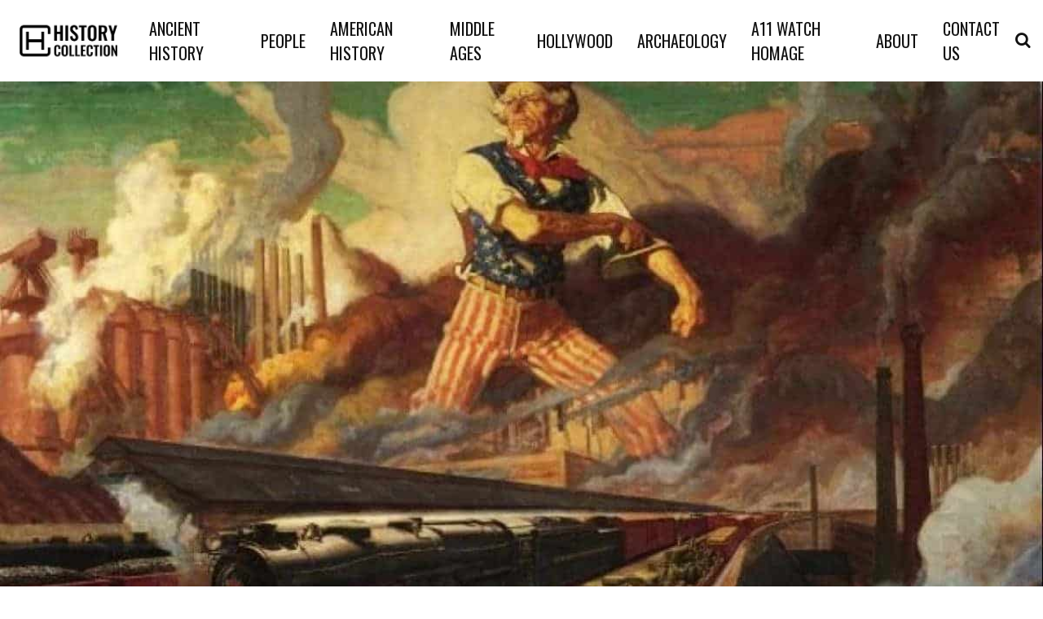

--- FILE ---
content_type: application/javascript; charset=utf-8
request_url: https://fundingchoicesmessages.google.com/f/AGSKWxV9LBom4_eZqumau1pjEGRctOyBh62x29yGin4mjgx9maUCWHodJ7dpR3M1mKCLNfpwwwnt0GoRzYfCmFt63KxnR9WFG0qH5owcn1npfeB8UDbNGHjKCubYsPaU6FQU2FNKO_L45_w_StwPkh8ZxHQN5RkTNito3tCLeW1bDSYghU78vcsYsV93FiwR/_/topad./sidekickads./adtechHeader./ad.php?.ads.zones.
body_size: -1290
content:
window['aff4f48a-9dbb-4ec7-a105-63d6c89b4812'] = true;